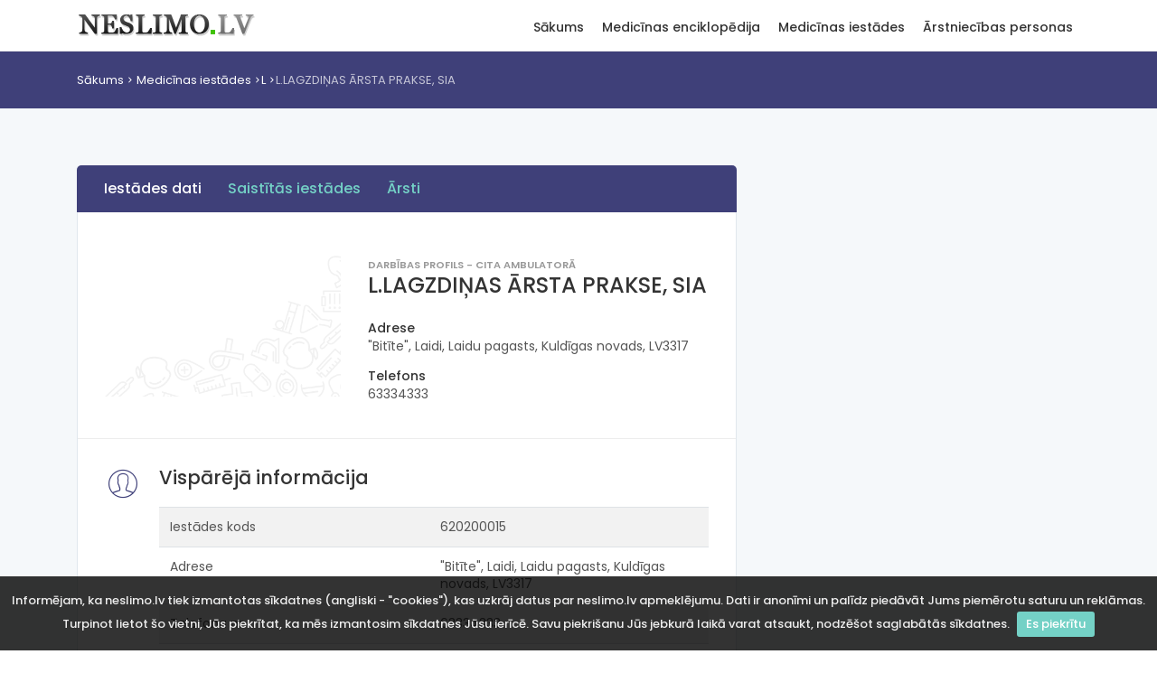

--- FILE ---
content_type: text/html; charset=utf-8
request_url: https://www.neslimo.lv/medicinas-iestades/l-lagzdinas-arsta-prakse-sia-a
body_size: 4070
content:
<!DOCTYPE html>
<html lang="en">

<head>
    <meta charset="utf-8">
    <meta http-equiv="X-UA-Compatible" content="IE=edge">
    <meta name="viewport" content="width=device-width, initial-scale=1, shrink-to-fit=no">
    <meta name="description" content="">
    <meta name="keywords" content="" />
    <meta name="author" content="Neslimo.lv">
    <title>L.LAGZDIŅAS ĀRSTA PRAKSE, SIA | &quot;Bitīte&quot;, Laidi, Laidu pagasts, Kuldīgas novads, LV3317 | www.neslimo.lv</title>

    <!-- Favicons-->
    <link rel="shortcut icon" href="/img/favicon.ico" type="image/x-icon">
    <link rel="apple-touch-icon" type="image/x-icon" href="/img/apple-touch-icon-57x57.png">
    <link rel="apple-touch-icon" type="image/x-icon" sizes="72x72" href="/img/apple-touch-icon-72x72.png">
    <link rel="apple-touch-icon" type="image/x-icon" sizes="114x114" href="/img/apple-touch-icon-114x114.png">
    <link rel="apple-touch-icon" type="image/x-icon" sizes="144x144" href="/img/apple-touch-icon-144x144.png">

    <!-- GOOGLE WEB FONT -->
    <link href="https://fonts.googleapis.com/css?family=Poppins:300,400,500,600,700,800" rel="stylesheet">

    <!-- BASE CSS -->
    <link href="/css/bootstrap.min.css" rel="stylesheet">
    <link href="/css/style.css" rel="stylesheet">
    <link href="/css/menu.css" rel="stylesheet">
    <link href="/css/vendors.css" rel="stylesheet">
    <link href="/css/icon_fonts/css/all_icons_min.css" rel="stylesheet">

    <!-- 3RD PARTY -->
    <link href="/js/lightbox/css/lightbox.min.css" rel="stylesheet">

    <!-- YOUR CUSTOM CSS -->
    <link href="/css/custom.css" rel="stylesheet">

    
    <!-- Google tag (gtag.js) -->
    <script async src="https://www.googletagmanager.com/gtag/js?id=G-YCCW0B0T6H"></script>
    <script>
        window.dataLayer = window.dataLayer || [];
        function gtag(){dataLayer.push(arguments);}
        gtag('js', new Date());

        gtag('config', 'G-YCCW0B0T6H');
    </script>

</head>

<body>

<div id="preloader" class="Fixed">
    <div data-loader="circle-side"></div>
</div>
<!-- /Preload-->

<div id="page">
    <header class="static">
        <a href="#menu" class="btn_mobile">
            <div class="hamburger hamburger--spin" id="hamburger">
                <div class="hamburger-box">
                    <div class="hamburger-inner"></div>
                </div>
            </div>
        </a>
        <!-- /btn_mobile-->
        <div class="container">
            <div class="row">
                <div class="col-lg-3 col-6">
                    <div id="logo_home">
                        <h1><a href="/" title="Neslimo.lv">Neslimo.lv</a></h1>
                    </div>
                </div>
                <div class="col-lg-9 col-6">
                    <nav id="menu" class="main-menu">
    <ul>
                    <li>
                <span><a href="/">Sākums</a></span>
                                    <ul>
                                                <li><a href="/client/doc_list_alphabet.php">Medicīnas termini</a></li>
                                                        <li><a href="/medicinas-iestades">Medicīnas iestādes</a></li>
                                                        <li><a href="/arstniecibas-personas">Ārstniecības personas</a></li>
                                                        <li><a href="/client/spage.php?page_name=par-neslimo-lv">Par NESLIMO.LV</a></li>
                                                </ul>
                                </li>
                    <li>
                <span><a href="/client/doc_list_alphabet.php">Medicīnas enciklopēdija</a></span>
                                    <ul>
                                                <li><a href="/client/doc_list_alphabet.php">Medicīnas termini</a></li>
                                                        <li><a href="/covid-statistika">Covid statistika</a></li>
                                                        <li><a href="/client/pme_saisinajumi_list.php">Saīsinājumi</a></li>
                                                        <li><a href="/client/clic_stat_list.php">Biežāk skatītais</a></li>
                                                        <li><a href="/client/search_name_stat_list.php">Biežāk meklētais</a></li>
                                                        <li><a href="/client/kom_stat_list.php">Komentētie raksti</a></li>
                                                        <li><a href="/client/anekdotes_list.php">Anekdotes</a></li>
                                                        <li><a href="/client/spage.php?page_name=index">Par enciklopēdiju</a></li>
                                                        <li><a href="/client/alldata_stat_list.php">Datu avoti</a></li>
                                                </ul>
                                </li>
                    <li>
                <span><a href="/medicinas-iestades">Medicīnas iestādes</a></span>
                                    <ul>
                                                <li><a href="/medicinas-iestades">Iestāžu saraksts</a></li>
                                                        <li><a href="/medicinas-iestades/kategorijas">Iestāžu kategorijas</a></li>
                                                        <li><a href="/client/spage.php?page_name=iest_avots">Iestāžu datu avots</a></li>
                                                        <li><a href="/medicinas-iestades/gimenes-arsta">Ģimenes ārsti</a></li>
                                                </ul>
                                </li>
                    <li>
                <span><a href="/arstniecibas-personas">Ārstniecības personas</a></span>
                                    <ul>
                                                <li><a href="/arstniecibas-personas">Personu saraksts</a></li>
                                                        <li><a href="/client/spage.php?page_name=pers_avots">Datu avots</a></li>
                                                </ul>
                                </li>
            </ul>
</nav>                    <!-- /main-menu -->
                </div>
            </div>
        </div>
        <!-- /container -->
    </header>
    <!-- /header -->

    <main>
        <div id="breadcrumb">
    <div class="container" id="location" xmlns:v="http://rdf.data-vocabulary.org/#">
        <ul id="location-path">
            <li><a href="/" class="loc-root">Sākums</a></li>

            <li typeof="v:Breadcrumb"><a href="/medicinas-iestades/" class="loc-root" rel="v:url" property="v:title">Medicīnas iestādes</a></li><li typeof="v:Breadcrumb"><a href="/medicinas-iestades/L" class="loc-root" rel="v:url" property="v:title">L</a></li><li typeof="v:Breadcrumb" title="L.LAGZDIŅAS ĀRSTA PRAKSE, SIA ">L.LAGZDIŅAS ĀRSTA PRAKSE, SIA </li>        </ul>
    </div>
</div>
<!-- /breadcrumb -->
<div class="container margin_60_35">
    <div class="row">
        <div class="col-xl-8 col-lg-8">

            <nav id="secondary_nav">
                <div class="container">
                    <ul class="clearfix">
                        <li><a href="#section_1" class="active">Iestādes dati</a></li>
                                                    <li><a href="#related">Saistītās iestādes</a></li>
                                                        <li><a href="#doctors">Ārsti</a></li>
                                                </ul>
                </div>
            </nav>

            <div id="section_1">
                <div class="box_general_3">
                    <div class="profile">
                        <div class="row">
                            <div class="col-lg-5 col-md-4">
                                <figure>
                                    <img itemprop="photo" src="/img/bg_menu.png" class="img-fluid">
                                </figure>
                            </div>
                            <div class="col-lg-7 col-md-8">
                                <small itemprop="role">Darbības profils - Cita ambulatorā</small>
                                <h1 itemprop="name">L.LAGZDIŅAS ĀRSTA PRAKSE, SIA</h1>
                                <ul class="contacts">
                                                                            <li>
                                            <h6>Adrese</h6>
                                            <span itemprop="address" itemscope itemtype="http://data-vocabulary.org/Address">
                                                "Bitīte", Laidi, Laidu pagasts, Kuldīgas novads, LV3317                                            </span>
                                        </li>
                                                                                <li>
                                            <h6>Telefons</h6>
                                            <span itemprop="tel">
                                                63334333                                            </span>
                                        </li>
                                                                        </ul>
                            </div>
                        </div>
                    </div>

                    <hr>
                    <!-- /profile -->

                    <div class="indent_title_in">
                        <i class="pe-7s-user"></i>
                        <h3>Vispārējā informācija</h3>
                    </div>
                    <div class="wrapper_indent">
                                                <div class="table-responsive">
                            <table class="table table-striped">
                                <tbody>
                                                                            <tr>
                                            <td>Iestādes kods</td>
                                            <td>620200015</td>
                                        </tr>
                                                                                <tr>
                                            <td>Adrese</td>
                                            <td>"Bitīte", Laidi, Laidu pagasts, Kuldīgas novads, LV3317</td>
                                        </tr>
                                                                                <tr>
                                            <td>Telefona nr</td>
                                            <td>63334333</td>
                                        </tr>
                                        <!--                                        <tr>-->
<!--                                            <td>Kontaktpersona</td>-->
<!--                                            <td>--><!--</td>-->
<!--                                        </tr>-->
                                                                                <tr>
                                            <td>Reģistrācijas datums Ārstniecības iestāžu reģistrā</td>
                                            <td>30.11.2000</td>
                                        </tr>
                                                                                <tr>
                                            <td>Uzņēmuma reģistra reģistrācijas datums</td>
                                            <td>18.12.2006</td>
                                        </tr>
                                                                                <tr>
                                            <td>Iestādes darbības profils</td>
                                            <td>Cita ambulatorā</td>
                                        </tr>
                                                                                <tr>
                                            <td>Pakļautības veids</td>
                                            <td>Privātīpašums</td>
                                        </tr>
                                                                                <tr>
                                            <td>Uzņēmējdarbības veids</td>
                                            <td>Sabiedrība ar ierobežotu atbildību</td>
                                        </tr>
                                                                        </tbody>
                            </table>
                        </div>
                    </div>

                    <hr>
                    <!-- /wrapper indent -->

                    
                        <div class="indent_title_in" id="related">
                            <i class="pe-7s-link"></i>
                            <h3>Saistītās iestādes</h3>
                        </div>
                        <div class="wrapper_indent">
                            <div class="table-responsive">
                                <table class="table table-striped">
                                    <thead>
                                    <tr>
                                        <th>Nosaukums</th>
                                        <th>Tips</th>
                                        <th>Adrese</th>
                                    </tr>
                                    </thead>
                                    <tbody>
                                                                            <tr>
                                            <td><a href="/medicinas-iestades/l-lagzdinas-arsta-prakse-sia-pagasts">L.LAGZDIŅAS ĀRSTA PRAKSE, SIA</td>
                                            <td>Centrālā</td>
                                            <td>"Staburadzes", Sermīte, Laidu pagasts, Kuldīgas novads, LV3330</td>
                                        </tr>
                                                                                <tr>
                                            <td><a href="/medicinas-iestades/l-lagzdinas-arsta-prakse-sia">L.LAGZDIŅAS ĀRSTA PRAKSE, SIA</td>
                                            <td>Centrālā</td>
                                            <td>Liepājas iela 34, Kuldīga, Kuldīgas novads, LV3301</td>
                                        </tr>
                                                                            </tbody>
                                </table>
                            </div>
                        </div>

                        <hr>
                        <!--  /wrapper_indent -->
                        
                        <div class="indent_title_in" id="doctors">
                            <i class="pe-7s-users"></i>
                            <h3>Ārstniecības personas</h3>
                        </div>
                        <div class="wrapper_indent">
                            <div class="table-responsive">
                                <table class="table table-striped">
                                    <thead>
                                    <tr>
                                        <th>Vārds uzvārds</th>
                                        <th>Specialitāte darbavietā</th>
                                    </tr>
                                    </thead>
                                    <tbody>
                                                                            <tr>
                                            <td><a href="/arstniecibas-personas/81409">Lagzdiņa Lī.</td>
                                            <td>ģimenes (vispārējās prakses) ārsts</td>
                                        </tr>
                                                                                <tr>
                                            <td><a href="/arstniecibas-personas/104335">Urbāne Ij.</td>
                                            <td>ārsta palīgs (feldšeris)</td>
                                        </tr>
                                                                            </tbody>
                                </table>
                            </div>
                        </div>

                        <hr>
                        <!--  /wrapper_indent -->
                        
                    <div class="text-center">
                        <a href="/medicinas-iestades/">
                            <i class="arrow_back"></i> Atpakaļ
                        </a>
                    </div>

                </div>
            </div>

        </div>
        <!-- /col -->
        <style>
    @media(min-width: 992px) { .side_add { width: 300px; height: 600px; } }
</style>
<aside class="col-xl-4 col-lg-4" id="sidebar">
    <div class="theiaStickySidebar">
        <div class="sidebar-tower">
            <script async src="https://pagead2.googlesyndication.com/pagead/js/adsbygoogle.js"></script>
            <!-- neslimo_vertical -->
            <ins class="adsbygoogle side_add"
                 style="display:block"
                 data-ad-client="ca-pub-0926005724461260"
                 data-ad-slot="7718312927"
                 data-ad-format="auto"
                 data-full-width-responsive="true"></ins>
            <script>
                (adsbygoogle = window.adsbygoogle || []).push({
                    params: {
                        npa: 1
                    }
                });
            </script>
        </div>
    </div>
</aside>
<!-- /aside -->    </div>
    <!-- /row -->
</div>
<!-- /container -->    </main>
    <!-- /main content -->

    <footer>
        <div class="container margin_60_35">
            <div class="row">
                <div class="col-lg-3 col-md-12">
                    <p>
                        <a href="/" title="Neslimo.lv">
                            <img src="/img/logo.png" data-retina="true" alt="" width="199" height="32" class="img-fluid">
                        </a>
                    </p>
                </div>
                <div class="col-lg-3 col-md-4">
                    <h5>Neslimo.lv</h5>
                        <ul class="links">
                        <li><a href="/client/spage.php?page_name=par-neslimo-lv">Par NESLIMO.LV</a></li>
                            <li><a href="/client/spage.php?page_name=par-mums">Par mums</a></li>
                            <li><a href="/client/spage.php?page_name=kontakti">Kontakti</a></li>
                </ul>
                </div>
                <div class="col-lg-3 col-md-4">
                    <h5>Sazināties ar mums</h5>
                    <ul class="contacts">
                        <li><i class="icon_mail_alt"></i> neslimo.lv@neslimo.lv</li>
                        <li class="small">Neslimo.lv ir uzziņu vietne un nenodrošina ne medicīnas pakalpojumus, ne pierakstus uz tiem! Pierakstus pie ārstiem vai uz medicīniskiem izmeklējumiem varat mēģināt šeit: <a href="http://www.rindapiearsta.lv/">Rinda pie ārsta</a>.</li>
                    </ul>
                </div>
            </div>
            <!--/row-->
            <hr>
            <div class="row">
                <div class="col-md-8">

                </div>
                <div class="col-md-4">
                    <div id="copy">© 1996-2026. Visas tiesības aizsargātas.</div>
                </div>
            </div>
        </div>
    </footer>
    <!--/footer-->
</div>
<!-- page -->

<div id="toTop"></div>
<!-- Back to top button -->

<!-- COMMON SCRIPTS -->
<script src="/js/jquery-2.2.4.min.js"></script>
<script src="/js/common_scripts.min.js"></script>
<script src="/js/functions.js"></script>

<!-- SPECIFIC SCRIPTS -->
<script src="/js/jquery.cookiebar.js"></script>
<script>
    $(document).ready(function(){
        'use strict';
        $.cookieBar({
            fixed: true
        });
    });
</script>

<script src="/js/lightbox/js/lightbox.min.js"></script>
<script>
    lightbox.option({
        resizeDuration: 100,
        wrapAround: true,
        albumLabel: "Att. %1 no %2",
        disableScrolling: true,
        fadeDuration: 100,
        imageFadeDuration: 100,
        positionFromTop: 10,
        resizeDuration: 100
    })
    $('a[data-gallery]').click(function(){
        $('#pictures a:first').click();
        return false;
    })
</script>
</body>

</html>

--- FILE ---
content_type: text/html; charset=utf-8
request_url: https://www.google.com/recaptcha/api2/aframe
body_size: 250
content:
<!DOCTYPE HTML><html><head><meta http-equiv="content-type" content="text/html; charset=UTF-8"></head><body><script nonce="JOlzyRUZNHqv65Wbcseq8A">/** Anti-fraud and anti-abuse applications only. See google.com/recaptcha */ try{var clients={'sodar':'https://pagead2.googlesyndication.com/pagead/sodar?'};window.addEventListener("message",function(a){try{if(a.source===window.parent){var b=JSON.parse(a.data);var c=clients[b['id']];if(c){var d=document.createElement('img');d.src=c+b['params']+'&rc='+(localStorage.getItem("rc::a")?sessionStorage.getItem("rc::b"):"");window.document.body.appendChild(d);sessionStorage.setItem("rc::e",parseInt(sessionStorage.getItem("rc::e")||0)+1);localStorage.setItem("rc::h",'1769630878281');}}}catch(b){}});window.parent.postMessage("_grecaptcha_ready", "*");}catch(b){}</script></body></html>